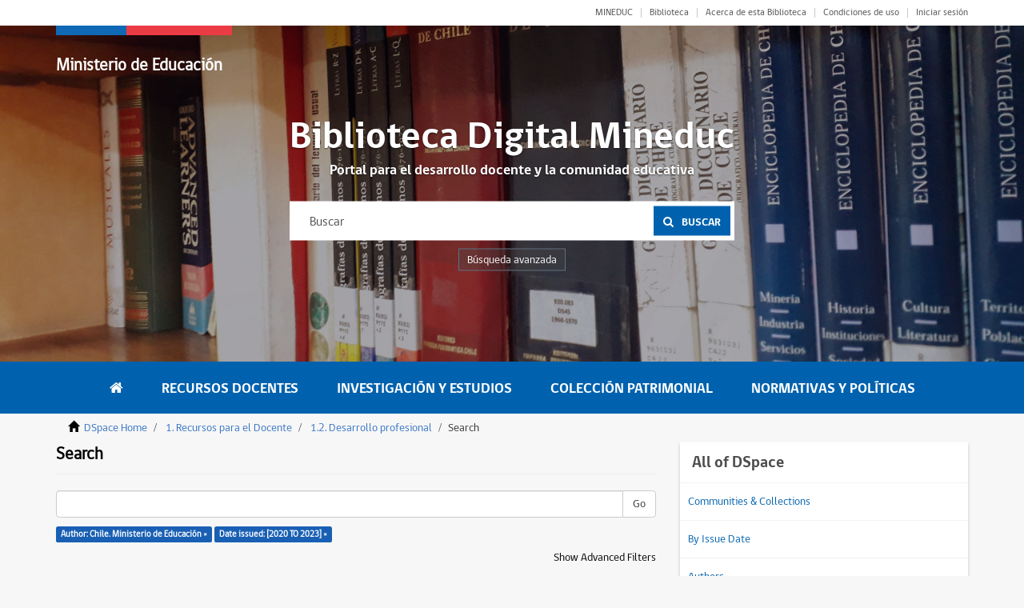

--- FILE ---
content_type: text/html;charset=utf-8
request_url: https://bibliotecadigital.mineduc.cl/handle/20.500.12365/6/discover?rpp=10&filtertype_0=dateIssued&filter_relational_operator_0=equals&filter_0=%5B2020+TO+2023%5D&filtertype=author&filter_relational_operator=equals&filter=Chile.+Ministerio+de+Educaci%C3%B3n
body_size: 46703
content:
<!DOCTYPE html>
            <!--[if lt IE 7]> <html class="no-js lt-ie9 lt-ie8 lt-ie7" lang="en"> <![endif]-->
            <!--[if IE 7]>    <html class="no-js lt-ie9 lt-ie8" lang="en"> <![endif]-->
            <!--[if IE 8]>    <html class="no-js lt-ie9" lang="en"> <![endif]-->
            <!--[if gt IE 8]><!--> <html class="no-js" lang="en"> <!--<![endif]-->
            <head><META http-equiv="Content-Type" content="text/html; charset=UTF-8">
<meta content="text/html; charset=UTF-8" http-equiv="Content-Type">
<meta content="IE=edge,chrome=1" http-equiv="X-UA-Compatible">
<meta content="width=device-width,initial-scale=1" name="viewport">
<link rel="shortcut icon" href="/themes/cpeip/images/favicon.ico">
<link rel="apple-touch-icon" href="/themes/cpeip/images/apple-touch-icon.png">
<meta name="Generator" content="DSpace 6.3">
<meta name="ROBOTS" content="NOINDEX, FOLLOW">
<link href="/themes/cpeip/styles/main.css" rel="stylesheet">
<link href="/themes/cpeip/styles/main.min.css" rel="stylesheet">
<link rel="stylesheet" href="https://fonts.googleapis.com/css?family=Open+Sans:400,600,700">
<link type="application/opensearchdescription+xml" rel="search" href="https://bibliotecadigital.mineduc.cl:443/open-search/description.xml" title="DSpace">
<script>
                //Clear default text of empty text areas on focus
                function tFocus(element)
                {
                if (element.value == ' '){element.value='';}
                }
                //Clear default text of empty text areas on submit
                function tSubmit(form)
                {
                var defaultedElements = document.getElementsByTagName("textarea");
                for (var i=0; i != defaultedElements.length; i++){
                if (defaultedElements[i].value == ' '){
                defaultedElements[i].value='';}}
                }
                //Disable pressing 'enter' key to submit a form (otherwise pressing 'enter' causes a submission to start over)
                function disableEnterKey(e)
                {
                var key;

                if(window.event)
                key = window.event.keyCode;     //Internet Explorer
                else
                key = e.which;     //Firefox and Netscape

                if(key == 13)  //if "Enter" pressed, then disable!
                return false;
                else
                return true;
                }
            </script><!--[if lt IE 9]>
                <script src="/themes/cpeip/vendor/html5shiv/dist/html5shiv.js"> </script>
                <script src="/themes/cpeip/vendor/respond/dest/respond.min.js"> </script>
                <![endif]--><script src="/themes/cpeip/vendor/modernizr/modernizr.js"> </script>
<title>Search</title>
</head><body>
<header class="c-header">
<section class="c-top">
<div class="container">
<div class="row">
<div class="col-xs-12">
<nav class="c-top__nav">
<ul class="c-top__items">
<li class="c-top__item">
<a href="https://www.mineduc.cl/" class="c-top__link u-uppercase" target="blank">MINEDUC</a>
</li>
<li class="c-top__item">
<a href="http://biblioteca.mineduc.cl/" class="c-top__link" target="blank">Biblioteca</a>
</li>
<li class="c-top__item">
<a href="/about" class="c-top__link">Acerca de esta Biblioteca</a>
</li>
<li class="c-top__item">
<a href="/condiciones" class="c-top__link">Condiciones de uso</a>
</li>
<li class="c-top__item">
<a href="/login" class="c-top__link">Iniciar sesi&oacute;n</a>
</li>
</ul>
</nav>
</div>
</div>
</div>
</section>
<section class="c-jumbotron">
<div class="c-jumbotron__head">
<div class="container">
<div class="row">
<div class="col-xs-12">
<div class="c-jumbotron__brand">
<div id="logo">
<h1>
<a href="https://www.mineduc.cl">Ministerio de Educaci&oacute;n</a>
</h1>
<h2>
<a href="https://www.mineduc.cl"></a>
</h2>
</div>
</div>
<a href="#" class="js-toggle u-hidden_desktop"><i class="fa fa-bars"></i></a>
</div>
</div>
</div>
</div>
<div class="c-search c-search--float">
<h2 class="c-search__title">Biblioteca Digital Mineduc</h2>
<p class="c-search__subtitle">Portal para el desarrollo docente y la comunidad educativa</p>
<form method="get" action="/discover" class="c-search__form">
<input placeholder="Buscar" type="text" class="c-search__input" name="query"><button class="c-search__button"><span class="c-search__icon"><i class="fa fa-search"></i></span><span>Buscar</span></button>
</form>
<div class="u-clearfix"></div>
<a href="/discover" class="c-search__more">B&uacute;squeda avanzada</a>
</div>
<div id="context-mineduc" class="c-carrusel">
<div aria-describedby="slick-slide00" role="option" tabindex="-1" aria-hidden="false" data-slick-index="0" class="slick-slide slick-current slick-active" style="display: block; width: 1280px; position: relative; left: 0px; top: 0px; z-index: 999; opacity: 1;">
<div class="c-carrusel__item js-getImage">
<div class="js-image">
<img alt="" src="/themes/cpeip/images/foto_head_1.jpg" class="c-carrusel__image"></div>
</div>
</div>
<div style="width: 1280px; position: relative; left: -1280px; top: 0px; z-index: 998; opacity: 0; transition: opacity 3000ms ease-in-out 0s;" aria-describedby="slick-slide01" role="option" tabindex="-1" aria-hidden="true" data-slick-index="1" class="slick-slide">
<div class="c-carrusel__item js-getImage">
<div class="js-image">
<img alt="" src="/themes/cpeip/images/foto_head_2.jpg" class="c-carrusel__image"></div>
</div>
</div>
</div>
</section>
</header>
<nav class="c-nav">
<div class="container">
<div class="row">
<div class="col-xs-12">
<ul class="c-nav__items">
<li class="c-nav__item">
<a href="/" class="c-nav__link is-active"><i class="fa fa-home u-hidden_mobile"></i><span class="u-hidden_desktop">Home</span></a>
</li>
<li class="c-nav__item">
<a href="/handle/20.500.12365/1" class="c-nav__link">Recursos Docentes</a>
</li>
<li class="c-nav__item">
<a href="/handle/20.500.12365/2" class="c-nav__link">Investigaci&oacute;n y Estudios</a>
</li>
<li class="c-nav__item">
<a href="/handle/20.500.12365/3" class="c-nav__link">Colecci&oacute;n Patrimonial</a>
</li>
<li class="c-nav__item">
<a href="/handle/20.500.12365/4" class="c-nav__link">Normativas y Pol&iacute;ticas</a>
</li>
<li class="c-nav__item u-hidden_desktop">
<a href="#" class="c-nav__link js-close"><span class="c-nav__close"></span></a>
</li>
</ul>
</div>
</div>
</div>
</nav>
<div class="trail-wrapper hidden-print">
<div class="container">
<div class="row">
<div class="col-xs-12">
<div class="breadcrumb dropdown visible-xs">
<a data-toggle="dropdown" class="dropdown-toggle" role="button" href="#" id="trail-dropdown-toggle">Search&nbsp;<b class="caret"></b></a>
<ul aria-labelledby="trail-dropdown-toggle" role="menu" class="dropdown-menu">
<li role="presentation">
<a role="menuitem" href="/"><i aria-hidden="true" class="glyphicon glyphicon-home"></i>&nbsp;
                        DSpace Home</a>
</li>
<li role="presentation">
<a role="menuitem" href="/handle/20.500.12365/1">1. Recursos para el Docente</a>
</li>
<li role="presentation">
<a role="menuitem" href="/handle/20.500.12365/6">1.2. Desarrollo profesional</a>
</li>
<li role="presentation" class="disabled">
<a href="#" role="menuitem">Search</a>
</li>
</ul>
</div>
<ul class="breadcrumb hidden-xs">
<li>
<i aria-hidden="true" class="glyphicon glyphicon-home"></i>&nbsp;
            <a href="/">DSpace Home</a>
</li>
<li>
<a href="/handle/20.500.12365/1">1. Recursos para el Docente</a>
</li>
<li>
<a href="/handle/20.500.12365/6">1.2. Desarrollo profesional</a>
</li>
<li class="active">Search</li>
</ul>
</div>
</div>
</div>
</div>
<div class="hidden" id="no-js-warning-wrapper">
<div id="no-js-warning">
<div class="notice failure">JavaScript is disabled for your browser. Some features of this site may not work without it.</div>
</div>
</div>
<main role="main">
<section class="c-collections">
<div class="container">
<div class="row js-canvas">
<div class="col-xs-12 col-md-8 js-results">
<div>
<h2 class="ds-div-head page-header first-page-header">Search</h2>
<div id="aspect_discovery_SimpleSearch_div_search" class="ds-static-div primary">
<p class="ds-paragraph">
<input id="aspect_discovery_SimpleSearch_field_discovery-json-search-url" class="ds-hidden-field form-control" name="discovery-json-search-url" type="hidden" value="http://bibliotecadigital.mineduc.cl//JSON/discovery/search">
</p>
<p class="ds-paragraph">
<input id="aspect_discovery_SimpleSearch_field_discovery-json-scope" class="ds-hidden-field form-control" name="discovery-json-scope" type="hidden" value="20.500.12365/6">
</p>
<p class="ds-paragraph">
<input id="aspect_discovery_SimpleSearch_field_contextpath" class="ds-hidden-field form-control" name="contextpath" type="hidden" value="">
</p>
<div id="aspect_discovery_SimpleSearch_div_discovery-search-box" class="ds-static-div discoverySearchBox">
<form id="aspect_discovery_SimpleSearch_div_general-query" class="ds-interactive-div discover-search-box" action="discover" method="get" onsubmit="javascript:tSubmit(this);">
<fieldset id="aspect_discovery_SimpleSearch_list_primary-search" class="ds-form-list">
<div class="ds-form-item row">
<div class="col-sm-12">
<p class="input-group">
<input id="aspect_discovery_SimpleSearch_field_query" class="ds-text-field form-control" name="query" type="text" value=""><span class="input-group-btn"><button id="aspect_discovery_SimpleSearch_field_submit" class="ds-button-field btn btn-default search-icon search-icon" name="submit" type="submit">Go</button></span>
</p>
</div>
</div>
<div id="filters-overview-wrapper-squared"></div>
</fieldset>
<p class="ds-paragraph">
<input id="aspect_discovery_SimpleSearch_field_filtertype_0" class="ds-hidden-field form-control" name="filtertype_0" type="hidden" value="author">
</p>
<p class="ds-paragraph">
<input id="aspect_discovery_SimpleSearch_field_filtertype_1" class="ds-hidden-field form-control" name="filtertype_1" type="hidden" value="dateIssued">
</p>
<p class="ds-paragraph">
<input id="aspect_discovery_SimpleSearch_field_filter_relational_operator_1" class="ds-hidden-field form-control" name="filter_relational_operator_1" type="hidden" value="equals">
</p>
<p class="ds-paragraph">
<input id="aspect_discovery_SimpleSearch_field_filter_relational_operator_0" class="ds-hidden-field form-control" name="filter_relational_operator_0" type="hidden" value="equals">
</p>
<p class="ds-paragraph">
<input id="aspect_discovery_SimpleSearch_field_filter_1" class="ds-hidden-field form-control" name="filter_1" type="hidden" value="[2020 TO 2023]">
</p>
<p class="ds-paragraph">
<input id="aspect_discovery_SimpleSearch_field_filter_0" class="ds-hidden-field form-control" name="filter_0" type="hidden" value="Chile. Ministerio de Educaci&oacute;n">
</p>
<p class="ds-paragraph">
<input id="aspect_discovery_SimpleSearch_field_rpp" class="ds-hidden-field form-control" name="rpp" type="hidden" value="10">
</p>
</form>
<form id="aspect_discovery_SimpleSearch_div_search-filters" class="ds-interactive-div discover-filters-box " action="discover" method="get" onsubmit="javascript:tSubmit(this);">
<div class="ds-static-div clearfix">
<p class="ds-paragraph pull-right">
<a href="#" class="show-advanced-filters">Show Advanced Filters</a><a href="#" class="hide-advanced-filters hidden">Hide Advanced Filters</a>
</p>
</div>
<h3 class="ds-div-head discovery-filters-wrapper-head hidden">Filters</h3>
<div id="aspect_discovery_SimpleSearch_div_discovery-filters-wrapper" class="ds-static-div  hidden">
<p class="ds-paragraph">Use filters to refine the search results.</p>
<script type="text/javascript">
                if (!window.DSpace) {
                    window.DSpace = {};
                }
                if (!window.DSpace.discovery) {
                    window.DSpace.discovery = {};
                }
                if (!window.DSpace.discovery.filters) {
                    window.DSpace.discovery.filters = [];
                }
                window.DSpace.discovery.filters.push({
                    type: 'author',
                    relational_operator: 'equals',
                    query: 'Chile. Ministerio de Educaci\u00F3n',
                });
            </script><script type="text/javascript">
                if (!window.DSpace) {
                    window.DSpace = {};
                }
                if (!window.DSpace.discovery) {
                    window.DSpace.discovery = {};
                }
                if (!window.DSpace.discovery.filters) {
                    window.DSpace.discovery.filters = [];
                }
                window.DSpace.discovery.filters.push({
                    type: 'dateIssued',
                    relational_operator: 'equals',
                    query: '[2020 TO 2023]',
                });
            </script><script type="text/javascript">
                if (!window.DSpace) {
                    window.DSpace = {};
                }
                if (!window.DSpace.discovery) {
                    window.DSpace.discovery = {};
                }
                if (!window.DSpace.discovery.filters) {
                    window.DSpace.discovery.filters = [];
                }
            </script><script>
            if (!window.DSpace.i18n) {
                window.DSpace.i18n = {};
            } 
            if (!window.DSpace.i18n.discovery) {
                window.DSpace.i18n.discovery = {};
            }
        
                    if (!window.DSpace.i18n.discovery.filtertype) {
                        window.DSpace.i18n.discovery.filtertype = {};
                    }
                window.DSpace.i18n.discovery.filtertype['title']='Title';window.DSpace.i18n.discovery.filtertype['author']='Author';window.DSpace.i18n.discovery.filtertype['subject']='Subject';window.DSpace.i18n.discovery.filtertype['dateIssued']='Date issued';window.DSpace.i18n.discovery.filtertype['has_content_in_original_bundle']='Has File(s)';
                    if (!window.DSpace.i18n.discovery.filter_relational_operator) {
                        window.DSpace.i18n.discovery.filter_relational_operator = {};
                    }
                window.DSpace.i18n.discovery.filter_relational_operator['contains']='Contains';window.DSpace.i18n.discovery.filter_relational_operator['equals']='Equals';window.DSpace.i18n.discovery.filter_relational_operator['authority']='ID';window.DSpace.i18n.discovery.filter_relational_operator['notcontains']='Not Contains';window.DSpace.i18n.discovery.filter_relational_operator['notequals']='Not Equals';window.DSpace.i18n.discovery.filter_relational_operator['notauthority']='Not ID';</script>
<div id="aspect_discovery_SimpleSearch_row_filter-controls" class="ds-form-item apply-filter">
<div>
<div class="">
<p class="btn-group">
<button id="aspect_discovery_SimpleSearch_field_submit_reset_filter" class="ds-button-field btn btn-default discovery-reset-filter-button discovery-reset-filter-button" name="submit_reset_filter" type="submit">Reset</button><button class="ds-button-field btn btn-default discovery-add-filter-button visible-xs discovery-add-filter-button visible-xs " name="submit_add_filter" type="submit">Add New Filter</button><button id="aspect_discovery_SimpleSearch_field_submit_apply_filter" class="ds-button-field btn btn-default discovery-apply-filter-button discovery-apply-filter-button" name="submit_apply_filter" type="submit">Apply</button>
</p>
</div>
</div>
</div>
</div>
<p id="aspect_discovery_SimpleSearch_p_hidden-fields" class="ds-paragraph hidden">
<input id="aspect_discovery_SimpleSearch_field_rpp" class="ds-hidden-field form-control" name="rpp" type="hidden" value="10">
</p>
</form>
</div>
<form id="aspect_discovery_SimpleSearch_div_main-form" class="ds-interactive-div " action="/handle/20.500.12365/6/discover" method="post" onsubmit="javascript:tSubmit(this);">
<p class="ds-paragraph">
<input id="aspect_discovery_SimpleSearch_field_search-result" class="ds-hidden-field form-control" name="search-result" type="hidden" value="true">
</p>
<p class="ds-paragraph">
<input id="aspect_discovery_SimpleSearch_field_query" class="ds-hidden-field form-control" name="query" type="hidden" value="">
</p>
<p class="ds-paragraph">
<input id="aspect_discovery_SimpleSearch_field_current-scope" class="ds-hidden-field form-control" name="current-scope" type="hidden" value="20.500.12365/6">
</p>
<p class="ds-paragraph">
<input id="aspect_discovery_SimpleSearch_field_filtertype_0" class="ds-hidden-field form-control" name="filtertype_0" type="hidden" value="author">
</p>
<p class="ds-paragraph">
<input id="aspect_discovery_SimpleSearch_field_filtertype_1" class="ds-hidden-field form-control" name="filtertype_1" type="hidden" value="dateIssued">
</p>
<p class="ds-paragraph">
<input id="aspect_discovery_SimpleSearch_field_filter_relational_operator_1" class="ds-hidden-field form-control" name="filter_relational_operator_1" type="hidden" value="equals">
</p>
<p class="ds-paragraph">
<input id="aspect_discovery_SimpleSearch_field_filter_relational_operator_0" class="ds-hidden-field form-control" name="filter_relational_operator_0" type="hidden" value="equals">
</p>
<p class="ds-paragraph">
<input id="aspect_discovery_SimpleSearch_field_filter_1" class="ds-hidden-field form-control" name="filter_1" type="hidden" value="[2020 TO 2023]">
</p>
<p class="ds-paragraph">
<input id="aspect_discovery_SimpleSearch_field_filter_0" class="ds-hidden-field form-control" name="filter_0" type="hidden" value="Chile. Ministerio de Educaci&oacute;n">
</p>
<p class="ds-paragraph">
<input id="aspect_discovery_SimpleSearch_field_rpp" class="ds-hidden-field form-control" name="rpp" type="hidden" value="10">
</p>
<p class="ds-paragraph">
<input id="aspect_discovery_SimpleSearch_field_sort_by" class="ds-hidden-field form-control" name="sort_by" type="hidden" value="score">
</p>
<p class="ds-paragraph">
<input id="aspect_discovery_SimpleSearch_field_order" class="ds-hidden-field form-control" name="order" type="hidden" value="desc">
</p>
</form>
<div class="pagination-masked clearfix top">
<div class="row">
<div class="col-xs-9">
<p class="pagination-info">Now showing items 1-7 of 7</p>
</div>
<div class="col-xs-3">
<div class="btn-group discovery-sort-options-menu pull-right controls-gear-wrapper" id="aspect_discovery_SimpleSearch_div_search-controls-gear">
<button data-toggle="dropdown" class="btn btn-default dropdown-toggle"><span aria-hidden="true" class="glyphicon glyphicon-cog"></span></button>
<ul role="menu" class="dropdown-menu">
<li id="aspect_discovery_SimpleSearch_item_sort-head" class=" gear-head first dropdown-header">Sort Options:</li>
<li id="aspect_discovery_SimpleSearch_item_relevance" class=" gear-option gear-option-selected">
<a class="" href="sort_by=score&order=desc"><span class="glyphicon glyphicon-ok btn-xs active"></span>Relevance</a>
</li>
<li id="aspect_discovery_SimpleSearch_item_dc_title_sort" class=" gear-option">
<a class="" href="sort_by=dc.title_sort&order=asc"><span class="glyphicon glyphicon-ok btn-xs invisible"></span>Title Asc</a>
</li>
<li id="aspect_discovery_SimpleSearch_item_dc_title_sort" class=" gear-option">
<a class="" href="sort_by=dc.title_sort&order=desc"><span class="glyphicon glyphicon-ok btn-xs invisible"></span>Title Desc</a>
</li>
<li id="aspect_discovery_SimpleSearch_item_dc_date_issued_dt" class=" gear-option">
<a class="" href="sort_by=dc.date.issued_dt&order=asc"><span class="glyphicon glyphicon-ok btn-xs invisible"></span>Issue Date Asc</a>
</li>
<li id="aspect_discovery_SimpleSearch_item_dc_date_issued_dt" class=" gear-option">
<a class="" href="sort_by=dc.date.issued_dt&order=desc"><span class="glyphicon glyphicon-ok btn-xs invisible"></span>Issue Date Desc</a>
</li>
<li class="divider"></li>
<li id="aspect_discovery_SimpleSearch_item_rpp-head" class=" gear-head dropdown-header">Results Per Page:</li>
<li id="aspect_discovery_SimpleSearch_item_rpp-5" class=" gear-option">
<a class="" href="rpp=5"><span class="glyphicon glyphicon-ok btn-xs invisible"></span>5</a>
</li>
<li id="aspect_discovery_SimpleSearch_item_rpp-10" class=" gear-option gear-option-selected">
<a class="" href="rpp=10"><span class="glyphicon glyphicon-ok btn-xs active"></span>10</a>
</li>
<li id="aspect_discovery_SimpleSearch_item_rpp-20" class=" gear-option">
<a class="" href="rpp=20"><span class="glyphicon glyphicon-ok btn-xs invisible"></span>20</a>
</li>
<li id="aspect_discovery_SimpleSearch_item_rpp-40" class=" gear-option">
<a class="" href="rpp=40"><span class="glyphicon glyphicon-ok btn-xs invisible"></span>40</a>
</li>
<li id="aspect_discovery_SimpleSearch_item_rpp-60" class=" gear-option">
<a class="" href="rpp=60"><span class="glyphicon glyphicon-ok btn-xs invisible"></span>60</a>
</li>
<li id="aspect_discovery_SimpleSearch_item_rpp-80" class=" gear-option">
<a class="" href="rpp=80"><span class="glyphicon glyphicon-ok btn-xs invisible"></span>80</a>
</li>
<li id="aspect_discovery_SimpleSearch_item_rpp-100" class=" gear-option">
<a class="" href="rpp=100"><span class="glyphicon glyphicon-ok btn-xs invisible"></span>100</a>
</li>
</ul>
</div>
</div>
</div>
</div>
<div id="aspect_discovery_SimpleSearch_div_search-results" class="ds-static-div primary">
<div class="o-box u-gutter u-mb15">
<div class="o-resource">
<div class="o-resource__visual">
<a href="/handle/20.500.12365/19423" class="o-resource__link"><img alt="Thumbnail" class="o-resource__image" src="/bitstream/handle/20.500.12365/19423/BP-y-Recursos.18.06-Junio%2014%2c%202021.pdf.jpg?sequence=3&isAllowed=y"></a>
</div>
<div class="o-resource__content">
<a class="o-resource__title" href="/handle/20.500.12365/19423">Buenas pr&aacute;cticas y recursos.</a>
<div class="o-resource__summary">
<dl class="o-resource__feature">
<dt class="o-resource__term">Autor(es) Corporativo: </dt>
<dd class="o-resource__def">Chile. Ministerio de Educaci&oacute;n; Chile. Centro Asociativo para el Liderazgo Educacional</dd>
<br>
<dt class="o-resource__term">Fecha de Publicaci&oacute;n: </dt>
<dd class="o-resource__def">2021</dd>
<br>
<dt class="o-resource__term">Tem&aacute;tica: </dt>
<dd class="o-resource__def">LIDERAZGO - PR&Aacute;CTICA EDUCATIVA - RECURSOS EDUCATIVOS</dd>
<div class="abstract">Identificaci&oacute;n|| Criterios de buenas pr&aacute;cticas ||&iquest;Qu&eacute; es un recurso de apoyo al liderazgo? || &iquest;C&oacute;mo elaboro un recurso de apoyo al liderazgo?</div>
</dl>
</div>
</div>
</div>
</div>
<a state="0" href="#" class="js-canvasMove"><i class="fa fa-align-right"></i></a>
<div class="o-box u-gutter u-mb15">
<div class="o-resource">
<div class="o-resource__visual">
<a href="/handle/20.500.12365/19697" class="o-resource__link"><img alt="Thumbnail" class="o-resource__image" src="/bitstream/handle/20.500.12365/19697/taller_2023.pdf.jpg?sequence=3&isAllowed=y"></a>
</div>
<div class="o-resource__content">
<a class="o-resource__title" href="/handle/20.500.12365/19697">Taller: Formaci&oacute;n local, Marco para la Buena Ense&ntilde;anza y Reactivaci&oacute;n Educativa Integral.</a>
<div class="o-resource__summary">
<dl class="o-resource__feature">
<dt class="o-resource__term">Autor(es) Corporativo: </dt>
<dd class="o-resource__def">Chile. Ministerio de Educaci&oacute;n</dd>
<br>
<dt class="o-resource__term">Fecha de Publicaci&oacute;n: </dt>
<dd class="o-resource__def">2023</dd>
<br>
<dt class="o-resource__term">Tem&aacute;tica: </dt>
<dd class="o-resource__def">REACTIVACI&Oacute;N EDUCATIVA - DESARROLLO PROFESIONAL DOCENTE - ADMINISTRACI&Oacute;N EDUCACIONAL</dd>
</dl>
</div>
</div>
</div>
</div>
<a state="0" href="#" class="js-canvasMove"><i class="fa fa-align-right"></i></a>
<div class="o-box u-gutter u-mb15">
<div class="o-resource">
<div class="o-resource__visual">
<a href="/handle/20.500.12365/19420" class="o-resource__link"><img alt="Thumbnail" class="o-resource__image" src="/bitstream/handle/20.500.12365/19420/Cambio-en-pra%cc%81cticas-de-liderazgo-JR-Noviembre%2010%2c%202022.pdf.jpg?sequence=3&isAllowed=y"></a>
</div>
<div class="o-resource__content">
<a class="o-resource__title" href="/handle/20.500.12365/19420">Liderazgo directivo en contexto de rendiciones de cuenta.</a>
<div class="o-resource__summary">
<dl class="o-resource__feature">
<dt class="o-resource__term">Autor(es): </dt>
<dd class="o-resource__def">Rojas-Bravo, Jorge; Carrasco, Diego</dd>
<br>
<dt class="o-resource__term">Autor(es) Corporativo: </dt>
<dd class="o-resource__def">Chile. Ministerio de Educaci&oacute;n; Chile. Centro de Liderazgo Educativo para la Mejora en Red</dd>
<br>
<dt class="o-resource__term">Fecha de Publicaci&oacute;n: </dt>
<dd class="o-resource__def">2022</dd>
<br>
<dt class="o-resource__term">Tem&aacute;tica: </dt>
<dd class="o-resource__def">ECONOM&Iacute;A - LIDERAZGO - DESARROLLO PROFESIONAL DOCENTE - LIDERAZGO DIRECTIVO - MERCADO EDUCACIONAL</dd>
<div class="abstract">Presentaci&oacute;n || Tem&aacute;tica 1 || Tem&aacute;tica 2 || Problema || Qu&eacute; hac&iacute;an nuestros l&iacute;deres? || Metodolog&iacute;a || Procedimiento || Muestra || Monitoreo acad&eacute;mico: || Apoyo al desarrollo docente || Modelo de medici&oacute;n || Comparaciones ...</div>
</dl>
</div>
</div>
</div>
</div>
<a state="0" href="#" class="js-canvasMove"><i class="fa fa-align-right"></i></a>
<div class="o-box u-gutter u-mb15">
<div class="o-resource">
<div class="o-resource__visual">
<a href="/handle/20.500.12365/19446" class="o-resource__link"><img alt="Thumbnail" class="o-resource__image" src="/bitstream/handle/20.500.12365/19446/V-Jornada-investigacio%cc%81n-Dllo.-capacidades-SLEP-Uribe-Noviembre%2010%2c%20202.pdf.jpg?sequence=3&isAllowed=y"></a>
</div>
<div class="o-resource__content">
<a class="o-resource__title" href="/handle/20.500.12365/19446">Levantamiento de necesidades para la implementaci&oacute;n de un Plan de Desarrollo Profesional (PDP) equipo directivo SLEPs.</a>
<div class="o-resource__summary">
<dl class="o-resource__feature">
<dt class="o-resource__term">Autor(es): </dt>
<dd class="o-resource__def">Uribe, Mario; Gadames, Sergio; N&uacute;&ntilde;ez, Isabel; Zoro, B&aacute;rbara</dd>
<br>
<dt class="o-resource__term">Autor(es) Corporativo: </dt>
<dd class="o-resource__def">Chile. Ministerio de Educaci&oacute;n; Chile. Pontificia Universidad Cat&oacute;lica de Chile (PUC)</dd>
<br>
<dt class="o-resource__term">Fecha de Publicaci&oacute;n: </dt>
<dd class="o-resource__def">2020</dd>
<br>
<dt class="o-resource__term">Tem&aacute;tica: </dt>
<dd class="o-resource__def">EDUCACI&Oacute;N MUNICIPAL - FORMACI&Oacute;N DE PROFESORES - LIDERAZGO - UNIDAD T&Eacute;CNICO PEDAG&Oacute;GICA - SOSTENEDORES - COMUNIDAD EDUCATIVA</dd>
<div class="abstract">Levantamiento de necesidades para la implementaci&oacute;n de un Plan de Desarrollo Profesional (PDP) equipo directivo SLEPs || El estudio || &iquest;Por qu&eacute; es necesario identificar necesidades de formaci&oacute;n? || El contexto y marco del ...</div>
</dl>
</div>
</div>
</div>
</div>
<a state="0" href="#" class="js-canvasMove"><i class="fa fa-align-right"></i></a>
<div class="o-box u-gutter u-mb15">
<div class="o-resource">
<div class="o-resource__visual">
<a href="/handle/20.500.12365/19590" class="o-resource__link"><img alt="Thumbnail" class="o-resource__image" src="/bitstream/handle/20.500.12365/19590/L001.pdf.jpg?sequence=3&isAllowed=y"></a>
</div>
<div class="o-resource__content">
<a class="o-resource__title" href="/handle/20.500.12365/19590">Orientaciones  para el proceso de  planificaci&oacute;n de la  mejora educativa  2023, en el marco  de los desaf&iacute;os de  reactivaci&oacute;n educativa  integral.</a>
<div class="o-resource__summary">
<dl class="o-resource__feature">
<dt class="o-resource__term">Autor(es) Corporativo: </dt>
<dd class="o-resource__def">Chile. Ministerio de Educaci&oacute;n</dd>
<br>
<dt class="o-resource__term">Fecha de Publicaci&oacute;n: </dt>
<dd class="o-resource__def">2022</dd>
<br>
<dt class="o-resource__term">Tem&aacute;tica: </dt>
<dd class="o-resource__def">REACTIVACI&Oacute;N EDUCATIVA - LIDERAZGO EDUCATIVO - CENTROS DE LIDERAZGO - PLAN DE MEJORAMIENTO EDUCATIVO</dd>
<div class="abstract">Mayor Flexibilidad en el proceso de planificaci&oacute;n, mayor transparencia y participaci&oacute;n. Pol&iacute;tica de Reactivaci&oacute;n Educativa, Innovaci&oacute;n para la Mejora, Foco en el proceso de Lectura, Escritura y Comunicaci&oacute;n, Gesti&oacute;n Educativa ...</div>
</dl>
</div>
</div>
</div>
</div>
<a state="0" href="#" class="js-canvasMove"><i class="fa fa-align-right"></i></a>
<div class="o-box u-gutter u-mb15">
<div class="o-resource">
<div class="o-resource__visual">
<a href="/handle/20.500.12365/19445" class="o-resource__link"><img alt="Thumbnail" class="o-resource__image" src="/bitstream/handle/20.500.12365/19445/Invitacio%cc%81n-a-directores.-18.06-%20Junio%2022%2c%202021.pdf.jpg?sequence=3&isAllowed=y"></a>
</div>
<div class="o-resource__content">
<a class="o-resource__title" href="/handle/20.500.12365/19445">Invitaci&oacute;n a sistematizar buenas pr&aacute;cticas de liderazgo escolar.</a>
<div class="o-resource__summary">
<dl class="o-resource__feature">
<dt class="o-resource__term">Autor(es) Corporativo: </dt>
<dd class="o-resource__def">Chile. Ministerio de Educaci&oacute;n; Chile. C L&iacute;der</dd>
<br>
<dt class="o-resource__term">Fecha de Publicaci&oacute;n: </dt>
<dd class="o-resource__def">2021</dd>
<br>
<dt class="o-resource__term">Tem&aacute;tica: </dt>
<dd class="o-resource__def">BIENESTAR ESCOLAR - LIDERAZGO ESCOLAR - INCLUSI&Oacute;N - LIDERAZGO DIRECTIVO</dd>
<div class="abstract">Invitaci&oacute;n a sistematizar buenas pr&aacute;cticas de liderazgo escolar || &iquest;Qu&eacute; se requiere? || &iquest;Qu&eacute; obtienen las escuelas? || &iquest; C&oacute;mo participar?</div>
</dl>
</div>
</div>
</div>
</div>
<a state="0" href="#" class="js-canvasMove"><i class="fa fa-align-right"></i></a>
<div class="o-box u-gutter u-mb15">
<div class="o-resource">
<div class="o-resource__visual">
<a href="/handle/20.500.12365/19438" class="o-resource__link"><img alt="Thumbnail" class="o-resource__image" src="/bitstream/handle/20.500.12365/19438/Autoaprendizaje-y-formacion-online-Enero%2011%2c%202022.pdf.jpg?sequence=3&isAllowed=y"></a>
</div>
<div class="o-resource__content">
<a class="o-resource__title" href="/handle/20.500.12365/19438">Cursos de autoformaci&oacute;n online.</a>
<div class="o-resource__summary">
<dl class="o-resource__feature">
<dt class="o-resource__term">Autor(es) Corporativo: </dt>
<dd class="o-resource__def">Chile. Ministerio de Educaci&oacute;n; Chile. Comunidad Centro de Liderazgo Educativo para la Mejora en Red</dd>
<br>
<dt class="o-resource__term">Fecha de Publicaci&oacute;n: </dt>
<dd class="o-resource__def">2021-12-16</dd>
<br>
<dt class="o-resource__term">Tem&aacute;tica: </dt>
<dd class="o-resource__def">LIDERAZGO - AUTONOM&Iacute;A EDUCATIVA - FORMACI&Oacute;N DE PROFESORES - CIUDADAN&Iacute;A</dd>
<div class="abstract">Marco formativo || Caracterizaci&oacute;n || Premisas iniciales || Ruta de aprendizaje || Evaluaci&oacute;n || Cursos || Curso &ldquo;Liderazgo para el cambio&rdquo; || Curso &ldquo;Liderazgo y formaci&oacute;n ciudadana&rdquo; || Recursos y estrategias || Aprendizajes ...</div>
</dl>
</div>
</div>
</div>
</div>
<a state="0" href="#" class="js-canvasMove"><i class="fa fa-align-right"></i></a>
</div>
<div class="pagination-masked clearfix bottom"></div>
</div>
</div>
</div>
<div class="col-xs-12 col-md-4 js-sidebar">
<div class="o-box u-mb15" data-target="#global">
<div class="u-gutter">
<h2 class="o-title o-title--small u-text_left">All of DSpace</h2>
</div>
<ul class="o-list o-list--tags">
<li class="o-list__item">
<a class="o-list__text" href="/community-list">Communities &amp; Collections</a>
</li>
<li class="o-list__item">
<a class="o-list__text" href="/browse?type=dateissued">By Issue Date</a>
</li>
<li class="o-list__item">
<a class="o-list__text" href="/browse?type=author">Authors</a>
</li>
<li class="o-list__item">
<a class="o-list__text" href="/browse?type=title">Titles</a>
</li>
<li class="o-list__item">
<a class="o-list__text" href="/browse?type=subject">Subjects</a>
</li>
</ul>
</div>
<div class="o-box u-mb15" data-target="#context">
<div class="u-gutter">
<h2 class="o-title o-title--small u-text_left">This Community</h2>
</div>
<ul class="o-list o-list--tags">
<li class="o-list__item">
<a class="o-list__text" href="/handle/20.500.12365/6/browse?type=dateissued">By Issue Date</a>
</li>
<li class="o-list__item">
<a class="o-list__text" href="/handle/20.500.12365/6/browse?type=author">Authors</a>
</li>
<li class="o-list__item">
<a class="o-list__text" href="/handle/20.500.12365/6/browse?type=title">Titles</a>
</li>
<li class="o-list__item">
<a class="o-list__text" href="/handle/20.500.12365/6/browse?type=subject">Subjects</a>
</li>
</ul>
</div>
<div class="o-box u-mb15">
<div class="u-gutter">
<h2 class="o-title o-title--small u-text_left">Author</h2>
</div>
<ul class="o-list o-list--tags">
<li class="o-list__item">
<a href="javascript:void(0)" class="">Chile. Ministerio de Educaci&oacute;n (7)</a>
</li>
<li class="o-list__item">
<a class="" href="/handle/20.500.12365/6/discover?rpp=10&filtertype_0=author&filtertype_1=dateIssued&filter_relational_operator_1=equals&filter_relational_operator_0=equals&filter_1=%5B2020+TO+2023%5D&filter_0=Chile.+Ministerio+de+Educaci%C3%B3n&filtertype=author&filter_relational_operator=equals&filter=Carrasco%2C+Diego">Carrasco, Diego (1)</a>
</li>
<li class="o-list__item">
<a class="" href="/handle/20.500.12365/6/discover?rpp=10&filtertype_0=author&filtertype_1=dateIssued&filter_relational_operator_1=equals&filter_relational_operator_0=equals&filter_1=%5B2020+TO+2023%5D&filter_0=Chile.+Ministerio+de+Educaci%C3%B3n&filtertype=author&filter_relational_operator=equals&filter=Chile.+C+L%C3%ADder">Chile. C L&iacute;der (1)</a>
</li>
<li class="o-list__item">
<a class="" href="/handle/20.500.12365/6/discover?rpp=10&filtertype_0=author&filtertype_1=dateIssued&filter_relational_operator_1=equals&filter_relational_operator_0=equals&filter_1=%5B2020+TO+2023%5D&filter_0=Chile.+Ministerio+de+Educaci%C3%B3n&filtertype=author&filter_relational_operator=equals&filter=Chile.+Centro+Asociativo+para+el+Liderazgo+Educacional">Chile. Centro Asociativo para el Liderazgo Educacional (1)</a>
</li>
<li class="o-list__item">
<a class="" href="/handle/20.500.12365/6/discover?rpp=10&filtertype_0=author&filtertype_1=dateIssued&filter_relational_operator_1=equals&filter_relational_operator_0=equals&filter_1=%5B2020+TO+2023%5D&filter_0=Chile.+Ministerio+de+Educaci%C3%B3n&filtertype=author&filter_relational_operator=equals&filter=Chile.+Centro+de+Liderazgo+Educativo+para+la+Mejora+en+Red">Chile. Centro de Liderazgo Educativo para la Mejora en Red (1)</a>
</li>
<li class="o-list__item">
<a class="" href="/handle/20.500.12365/6/discover?rpp=10&filtertype_0=author&filtertype_1=dateIssued&filter_relational_operator_1=equals&filter_relational_operator_0=equals&filter_1=%5B2020+TO+2023%5D&filter_0=Chile.+Ministerio+de+Educaci%C3%B3n&filtertype=author&filter_relational_operator=equals&filter=Chile.+Comunidad+Centro+de+Liderazgo+Educativo+para+la+Mejora+en+Red">Chile. Comunidad Centro de Liderazgo Educativo para la Mejora en Red (1)</a>
</li>
<li class="o-list__item">
<a class="" href="/handle/20.500.12365/6/search-filter?rpp=10&filtertype_0=author&filtertype_1=dateIssued&filter_relational_operator_1=equals&filter_relational_operator_0=equals&filter_1=%5B2020+TO+2023%5D&filter_0=Chile.+Ministerio+de+Educaci%C3%B3n&field=author&filterorder=COUNT">... View More</a>
</li>
</ul>
<div class="u-gutter">
<h2 class="o-title o-title--small u-text_left">Subject</h2>
</div>
<ul class="o-list o-list--tags">
<li class="o-list__item">
<a class="" href="/handle/20.500.12365/6/discover?rpp=10&filtertype_0=author&filtertype_1=dateIssued&filter_relational_operator_1=equals&filter_relational_operator_0=equals&filter_1=%5B2020+TO+2023%5D&filter_0=Chile.+Ministerio+de+Educaci%C3%B3n&filtertype=subject&filter_relational_operator=equals&filter=LIDERAZGO">LIDERAZGO (4)</a>
</li>
<li class="o-list__item">
<a class="" href="/handle/20.500.12365/6/discover?rpp=10&filtertype_0=author&filtertype_1=dateIssued&filter_relational_operator_1=equals&filter_relational_operator_0=equals&filter_1=%5B2020+TO+2023%5D&filter_0=Chile.+Ministerio+de+Educaci%C3%B3n&filtertype=subject&filter_relational_operator=equals&filter=DESARROLLO+PROFESIONAL+DOCENTE">DESARROLLO PROFESIONAL DOCENTE (2)</a>
</li>
<li class="o-list__item">
<a class="" href="/handle/20.500.12365/6/discover?rpp=10&filtertype_0=author&filtertype_1=dateIssued&filter_relational_operator_1=equals&filter_relational_operator_0=equals&filter_1=%5B2020+TO+2023%5D&filter_0=Chile.+Ministerio+de+Educaci%C3%B3n&filtertype=subject&filter_relational_operator=equals&filter=FORMACI%C3%93N+DE+PROFESORES">FORMACI&Oacute;N DE PROFESORES (2)</a>
</li>
<li class="o-list__item">
<a class="" href="/handle/20.500.12365/6/discover?rpp=10&filtertype_0=author&filtertype_1=dateIssued&filter_relational_operator_1=equals&filter_relational_operator_0=equals&filter_1=%5B2020+TO+2023%5D&filter_0=Chile.+Ministerio+de+Educaci%C3%B3n&filtertype=subject&filter_relational_operator=equals&filter=LIDERAZGO+DIRECTIVO">LIDERAZGO DIRECTIVO (2)</a>
</li>
<li class="o-list__item">
<a class="" href="/handle/20.500.12365/6/discover?rpp=10&filtertype_0=author&filtertype_1=dateIssued&filter_relational_operator_1=equals&filter_relational_operator_0=equals&filter_1=%5B2020+TO+2023%5D&filter_0=Chile.+Ministerio+de+Educaci%C3%B3n&filtertype=subject&filter_relational_operator=equals&filter=REACTIVACI%C3%93N+EDUCATIVA">REACTIVACI&Oacute;N EDUCATIVA (2)</a>
</li>
<li class="o-list__item">
<a class="" href="/handle/20.500.12365/6/discover?rpp=10&filtertype_0=author&filtertype_1=dateIssued&filter_relational_operator_1=equals&filter_relational_operator_0=equals&filter_1=%5B2020+TO+2023%5D&filter_0=Chile.+Ministerio+de+Educaci%C3%B3n&filtertype=subject&filter_relational_operator=equals&filter=ADMINISTRACI%C3%93N+EDUCACIONAL">ADMINISTRACI&Oacute;N EDUCACIONAL (1)</a>
</li>
<li class="o-list__item">
<a class="" href="/handle/20.500.12365/6/search-filter?rpp=10&filtertype_0=author&filtertype_1=dateIssued&filter_relational_operator_1=equals&filter_relational_operator_0=equals&filter_1=%5B2020+TO+2023%5D&filter_0=Chile.+Ministerio+de+Educaci%C3%B3n&field=subject&filterorder=COUNT">... View More</a>
</li>
</ul>
<div class="u-gutter">
<h2 class="o-title o-title--small u-text_left">Date Issued</h2>
</div>
<ul class="o-list o-list--tags">
<li class="o-list__item">
<a class="" href="/handle/20.500.12365/6/discover?rpp=10&filtertype_0=author&filtertype_1=dateIssued&filter_relational_operator_1=equals&filter_relational_operator_0=equals&filter_1=%5B2020+TO+2023%5D&filter_0=Chile.+Ministerio+de+Educaci%C3%B3n&filtertype=dateIssued&filter_relational_operator=equals&filter=2021">2021 (3)</a>
</li>
<li class="o-list__item">
<a class="" href="/handle/20.500.12365/6/discover?rpp=10&filtertype_0=author&filtertype_1=dateIssued&filter_relational_operator_1=equals&filter_relational_operator_0=equals&filter_1=%5B2020+TO+2023%5D&filter_0=Chile.+Ministerio+de+Educaci%C3%B3n&filtertype=dateIssued&filter_relational_operator=equals&filter=2022">2022 (2)</a>
</li>
<li class="o-list__item">
<a class="" href="/handle/20.500.12365/6/discover?rpp=10&filtertype_0=author&filtertype_1=dateIssued&filter_relational_operator_1=equals&filter_relational_operator_0=equals&filter_1=%5B2020+TO+2023%5D&filter_0=Chile.+Ministerio+de+Educaci%C3%B3n&filtertype=dateIssued&filter_relational_operator=equals&filter=2020">2020 (1)</a>
</li>
<li class="o-list__item">
<a class="" href="/handle/20.500.12365/6/discover?rpp=10&filtertype_0=author&filtertype_1=dateIssued&filter_relational_operator_1=equals&filter_relational_operator_0=equals&filter_1=%5B2020+TO+2023%5D&filter_0=Chile.+Ministerio+de+Educaci%C3%B3n&filtertype=dateIssued&filter_relational_operator=equals&filter=2023">2023 (1)</a>
</li>
</ul>
<div class="u-gutter">
<h2 class="o-title o-title--small u-text_left">Has File(s)</h2>
</div>
<ul class="o-list o-list--tags">
<li class="o-list__item">
<a class="" href="/handle/20.500.12365/6/discover?rpp=10&filtertype_0=author&filtertype_1=dateIssued&filter_relational_operator_1=equals&filter_relational_operator_0=equals&filter_1=%5B2020+TO+2023%5D&filter_0=Chile.+Ministerio+de+Educaci%C3%B3n&filtertype=has_content_in_original_bundle&filter_relational_operator=equals&filter=true">true (7)</a>
</li>
</ul>
</div>
<div class="o-box u-mb15">
<div class="u-gutter">
<h2 class="o-title o-title--small u-text_left">Suscripci&oacute;n</h2>
</div>
<div class="u-gutter">
<p class="o-text">Reciba las novedades del CPEIP - MINEDUC por correo electr&oacute;nico</p>
<a href="/register" class="o-btn o-btn--primary u-mr15">Suscr&iacute;base</a>
</div>
</div>
<div class="o-box u-mb15">
<div class="u-gutter">
<h2 class="o-title o-title--small u-text_left">Mi repositorio</h2>
</div>
<div class="u-gutter">
<a href="/login" class="o-btn o-btn--primary u-mr15">Acceder</a><a href="/register" class="o-btn o-btn--inverse">Registrarse</a>
</div>
</div>
</div>
</div>
</div>
</section>
</main>
<script type="text/javascript">
                         if(typeof window.publication === 'undefined'){
                            window.publication={};
                          };
                        window.publication.contextPath= '';window.publication.themePath= '/themes/cpeip/';</script><script>if(!window.DSpace){window.DSpace={};}window.DSpace.context_path='';window.DSpace.theme_path='/themes/cpeip/';</script><script src="/themes/cpeip/scripts/theme.js"> </script><script src="/themes/cpeip/scripts/libs/bundle.js"> </script><script src="/themes/cpeip/scripts/main.min.js"> </script><script src="/"> </script><script src="https://www.googletagmanager.com/gtag/js?id=UA-3420901-11" async=""></script><script>
                    window.dataLayer = window.dataLayer || [];
                    function gtag(){dataLayer.push(arguments);}
                    gtag('js', new Date());

                    gtag('config', 'UA-3420901-11');
                </script><script src="https://d1bxh8uas1mnw7.cloudfront.net/assets/embed.js" type="text/javascript"></script>
<footer class="c-footer">
<div class="container">
<div class="row">
<div class="col-xs-6 col-sm-4 col-md-3">
<ul class="o-list o-list--link o-list--white u-mb20">
<li class="o-list__item">
<h4 class="o-list__title">Recursos Docentes</h4>
</li>
<li class="o-list__item">
<a href="/handle/20.500.12365/5" class="o-list__link">Trabajo en aula &ndash; did&aacute;ctica</a>
</li>
<li class="o-list__item">
<a href="/handle/20.500.12365/6" class="o-list__link">Desarrollo profesional</a>
</li>
<li class="o-list__item">
<a href="/handle/20.500.12365/1" class="o-list__link">Ver todas las colecciones</a>
</li>
</ul>
</div>
<div class="col-xs-6 col-sm-4 col-md-2">
<ul class="o-list o-list--link o-list--white u-mb20">
<li class="o-list__item">
<h4 class="o-list__title">Investigaci&oacute;n y Estudios</h4>
</li>
<li class="o-list__item">
<a href="/handle/20.500.12365/15" class="o-list__link">Archivo evaluaci&oacute;n docente</a>
</li>
<li class="o-list__item">
<a href="/handle/20.500.12365/30" class="o-list__link">Transversalidad</a>
</li>
<li class="o-list__item">
<a href="/handle/20.500.12365/16" class="o-list__link">Educaci&oacute;n superior</a>
</li>
<li class="o-list__item">
<a href="/handle/20.500.12365/17" class="o-list__link">Educaci&oacute;n t&eacute;cnico profesional</a>
</li>
<li class="o-list__item">
<a href="/handle/20.500.12365/2" class="o-list__link">Ver todas las colecciones</a>
</li>
</ul>
</div>
<div class="col-xs-6 col-sm-4 col-md-2">
<ul class="o-list o-list--link o-list--white u-mb20">
<li class="o-list__item">
<h4 class="o-list__title">Colecci&oacute;n Patrimonial</h4>
</li>
<li class="o-list__item">
<a href="/handle/20.500.12365/31" class="o-list__link">Historia reciente de la educaci&oacute;n</a>
</li>
<li class="o-list__item">
<a href="/handle/20.500.12365/32" class="o-list__link">Marcos curriculares</a>
</li>
<li class="o-list__item">
<a href="/handle/20.500.12365/33" class="o-list__link">Docentes</a>
</li>
<li class="o-list__item">
<a href="/handle/20.500.12365/34" class="o-list__link">Archivo fotogr&aacute;fico</a>
</li>
<li class="o-list__item">
<a href="/handle/20.500.12365/3" class="o-list__link">Ver todas las colecciones</a>
</li>
</ul>
</div>
<div class="col-xs-6 col-sm-4 col-md-2">
<ul class="o-list o-list--link o-list--white u-mb20">
<li class="o-list__item">
<h4 class="o-list__title">Normativas y Pol&iacute;ticas</h4>
</li>
<li class="o-list__item">
<a href="/handle/20.500.12365/36" class="o-list__link">Curr&iacute;culum vigente</a>
</li>
<li class="o-list__item">
<a href="/handle/20.500.12365/37" class="o-list__link">Reglamentos y orientaciones</a>
</li>
<li class="o-list__item">
<a href="/handle/20.500.12365/38" class="o-list__link">Documentos jur&iacute;dicos</a>
</li>
<li class="o-list__item">
<a href="/handle/20.500.12365/4" class="o-list__link">Ver todas las colecciones</a>
</li>
</ul>
</div>
<div class="col-xs-6 col-sm-4 col-md-3">
<ul class="o-list o-list--link o-list--white u-text_right u-text_left_mobile u-mb20">
<li class="o-list__item">
<h4 class="o-list__title">&nbsp;</h4>
</li>
<li class="o-list__item">
<a href="/condiciones" class="o-list__link">Condiciones de uso</a>
</li>
</ul>
</div>
</div>
</div>
</footer>
<section class="c-bottom">
<div class="container">
<div class="row">
<div class="col-sm-9">
<span class="c-bottom__text c-bottom__text--dark u-mb10">Ministerio de Educaci&oacute;n</span>
<p class="c-bottom__text u-mb10">CPEIP cuenta con Licencia Creative Commons Atribuci&oacute;n 4.0 - Visualizaciones &amp; Plug-ins CC</p>
</div>
<div class="col-sm-3 u-text_right">
<span>Tel&eacute;fono:<a href="tel:+5622406000" class="c-bottom__text c-bottom__text--dark"><strong> (+562) 240 6000</strong></a></span>
<div class="o-shared">
<span class="o-shared__text">Compartir en:</span>
<div class="o-shared__links">
<a href="https://www.facebook.com/CPEIP/" class="o-shared__link" target="_blank"><span class="o-shared__icon o-shared__icon--facebook"><i class="fa fa-facebook"></i></span></a><a href="http://twitter.com/mineduc" class="o-shared__link" target="_blank"><span class="o-shared__icon o-shared__icon--twitter"><i class="fa fa-twitter"></i></span></a><a href="https://www.youtube.com/CPEIPMineduc" class="o-shared__link" target="_blank"><span class="o-shared__icon o-shared__icon--youtube"><i class="fa fa-youtube-play"></i></span></a>
</div>
</div>
</div>
</div>
</div>
</section>
</body></html>
